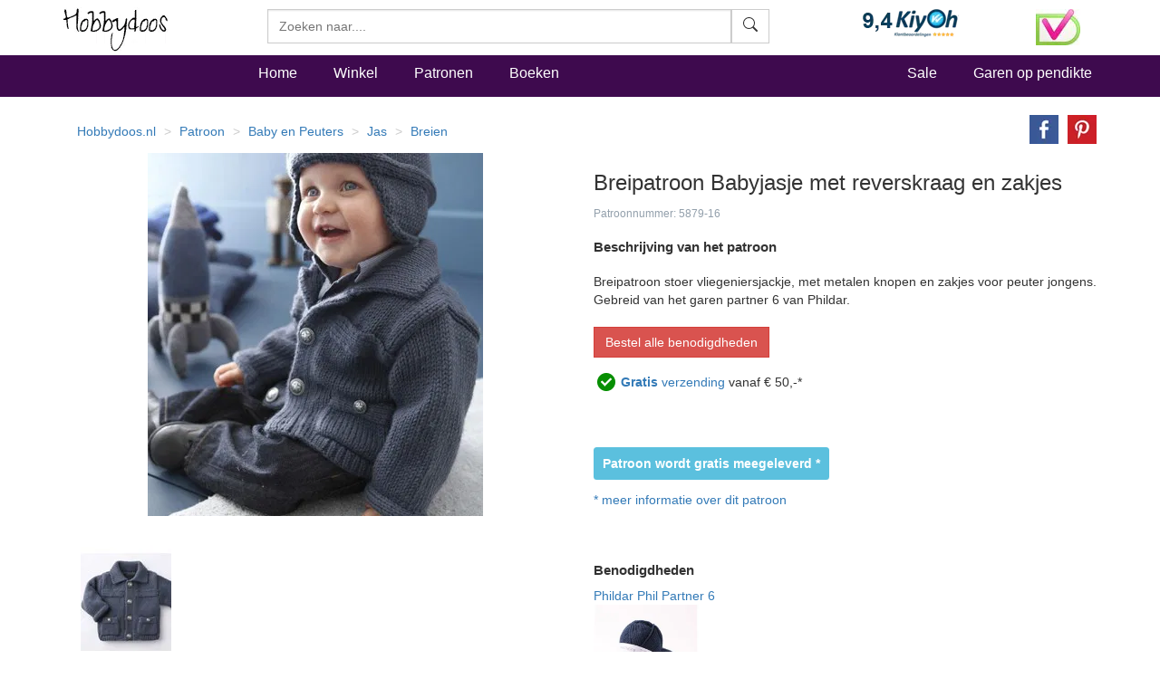

--- FILE ---
content_type: text/html
request_url: https://www.hobbydoos.nl/patroon/5879/babyjasje-met-reverskraag-en-zakjes
body_size: 12332
content:

<!DOCTYPE html>
<html lang="nl">
<head>
<link rel="preload" href="/fonts/glyphicons-halflings-regular.woff2" as="font" type="font/woff2" crossorigin="anonymous" />
<link rel="dns-prefetch" href="https://cdn6.hobbydoos.nl"><link rel="preconnect" href="https://cdn6.hobbydoos.nl" />
<meta charset="UTF-8">
<meta http-equiv="X-UA-Compatible" content="IE=edge"> 
<meta name="viewport" content="width=device-width, initial-scale=1">
<!-- Google Tag Manager -->
<script>(function(w,d,s,l,i){w[l]=w[l]||[];w[l].push({'gtm.start':
new Date().getTime(),event:'gtm.js'});var f=d.getElementsByTagName(s)[0],
j=d.createElement(s),dl=l!='dataLayer'?'&l='+l:'';j.async=true;j.src=
'https://www.googletagmanager.com/gtm.js?id='+i+dl;f.parentNode.insertBefore(j,f);
})(window,document,'script','dataLayer','GTM-5K22WF7');</script>
<!-- End Google Tag Manager -->
<style>
   .searchform{width:100% !important}.zoekveld{width:100%}.easy-autocomplete{position:relative;width:100% !important}.easy-autocomplete input{border-color:#ccc;border-style:solid;border-width:1px;box-shadow:0 1px 2px rgba(0,0,0,.1) inset;color:#555;float:none;padding:6px 12px;height:3.8rem;width:100%}.easy-autocomplete-container{left:0;position:absolute;width:100%;z-index:2}.easy-autocomplete-container ul{background:none repeat scroll 0 0 #fff;border-top:1px dotted #ccc;display:none;margin-top:0;padding-bottom:0;padding-left:0;position:relative;top:-1px}.easy-autocomplete{}html{font-family:sans-serif;-webkit-text-size-adjust:100%;-ms-text-size-adjust:100%}body{margin:0}nav,section{display:block}a{background-color:transparent}b,strong{font-weight:700}h1{margin:.67em 0;font-size:2em}small{font-size:80%}img{border:0}hr{height:0;-webkit-box-sizing:content-box;-moz-box-sizing:content-box;box-sizing:content-box}button,input{margin:0;font:inherit;color:inherit}button{overflow:visible}button{text-transform:none}button{-webkit-appearance:button}button::-moz-focus-inner,input::-moz-focus-inner{padding:0;border:0}input{line-height:normal}@font-face{font-family:'Glyphicons Halflings';src:url(https://www.hobbydoos.nl/fonts/glyphicons-halflings-regular.eot?);src:url(https://www.hobbydoos.nl/fonts/glyphicons-halflings-regular.eot?#iefix) format('embedded-opentype'),url(https://www.hobbydoos.nl/fonts/glyphicons-halflings-regular.woff2) format('woff2'),url(https://www.hobbydoos.nl/fonts/glyphicons-halflings-regular.woff) format('woff'),url(https://www.hobbydoos.nl/fonts/glyphicons-halflings-regular.ttf) format('truetype'),url(https://www.hobbydoos.nl/fonts/glyphicons-halflings-regular.svg#glyphicons_halflingsregular) format('svg')}.glyphicon{position:relative;top:1px;display:inline-block;font-family:'Glyphicons Halflings';font-style:normal;font-weight:400;line-height:1;-webkit-font-smoothing:antialiased;-moz-osx-font-smoothing:grayscale}.glyphicon-search:before{content:""}*{-webkit-box-sizing:border-box;-moz-box-sizing:border-box;box-sizing:border-box}:after,:before{-webkit-box-sizing:border-box;-moz-box-sizing:border-box;box-sizing:border-box}html{font-size:10px}body{font-family:"Helvetica Neue",Helvetica,Arial,sans-serif;font-size:14px;line-height:1.42857143;color:#333;background-color:#fff}button,input{font-family:inherit;font-size:inherit;line-height:inherit}a{color:#337ab7;text-decoration:none}img{vertical-align:middle}.img-responsive{display:block;max-width:100%;height:auto}hr{margin-top:20px;margin-bottom:20px;border:0;border-top:1px solid #eee}h1,h4,h5{font-family:inherit;font-weight:500;line-height:1.1;color:inherit}h1{margin-top:20px;margin-bottom:10px}h4,h5{margin-top:10px;margin-bottom:10px}h1{font-size:36px}h4{font-size:18px}h5{font-size:14px}p{margin:0 0 10px}small{font-size:85%}.text-right{text-align:right}.text-center{text-align:center}ol,ul{margin-top:0;margin-bottom:10px}.list-unstyled{padding-left:0;list-style:none}.list-inline{padding-left:0;margin-left:-5px;list-style:none}.list-inline>li{display:inline-block;padding-right:5px;padding-left:5px}.container{padding-right:15px;padding-left:15px;margin-right:auto;margin-left:auto}@media (min-width:768px){.container{width:750px}}@media (min-width:992px){.container{width:970px}}@media (min-width:1200px){.container{width:1170px}}.container-fluid{padding-right:15px;padding-left:15px;margin-right:auto;margin-left:auto}.row{margin-right:-15px;margin-left:-15px}.col-lg-3,.col-md-4,.col-md-8,.col-sm-10,.col-sm-2,.col-sm-3,.col-sm-4,.col-sm-6,.col-sm-7,.col-xs-12,.col-xs-4,.col-xs-5,.col-xs-6,.col-xs-7,.col-xs-8{position:relative;min-height:1px;padding-right:15px;padding-left:15px}.col-xs-12,.col-xs-4,.col-xs-5,.col-xs-6,.col-xs-7,.col-xs-8{float:left}.col-xs-12{width:100%}.col-xs-8{width:66.66666667%}.col-xs-7{width:58.33333333%}.col-xs-6{width:50%}.col-xs-5{width:41.66666667%}.col-xs-4{width:33.33333333%}@media (min-width:768px){.col-sm-10,.col-sm-2,.col-sm-3,.col-sm-4,.col-sm-6,.col-sm-7{float:left}.col-sm-10{width:83.33333333%}.col-sm-7{width:58.33333333%}.col-sm-6{width:50%}.col-sm-4{width:33.33333333%}.col-sm-3{width:25%}.col-sm-2{width:16.66666667%}.col-sm-pull-3{right:25%}.col-sm-push-7{left:58.33333333%}}@media (min-width:992px){.col-md-4,.col-md-8{float:left}.col-md-8{width:66.66666667%}.col-md-4{width:33.33333333%}}@media (min-width:1200px){.col-lg-3{float:left}.col-lg-3{width:25%}}label{display:inline-block;max-width:100%;margin-bottom:5px;font-weight:700}.btn{display:inline-block;padding:6px 12px;margin-bottom:0;font-size:14px;font-weight:400;line-height:1.42857143;text-align:center;white-space:nowrap;vertical-align:middle;-ms-touch-action:manipulation;touch-action:manipulation;background-image:none;border:1px solid transparent;border-radius:4px}.btn-default{color:#333;background-color:#fff;border-color:#ccc}.btn-primary{color:#fff;background-color:#337ab7;border-color:#2e6da4}.btn-danger{color:#fff;background-color:#d9534f;border-color:#d43f3a}.input-group{position:relative;display:table;border-collapse:separate}.input-group-btn{display:table-cell}.input-group-btn:not(:first-child):not(:last-child){border-radius:0}.input-group-btn{width:1%;white-space:nowrap;vertical-align:middle}.input-group-btn{position:relative;font-size:0;white-space:nowrap}.input-group-btn>.btn{position:relative}.nav{padding-left:0;margin-bottom:0;list-style:none}.nav>li{position:relative;display:block}.nav>li>a{position:relative;display:block;padding:10px 15px}.navbar{position:relative;min-height:50px;margin-bottom:20px;border:1px solid transparent}@media (min-width:768px){.navbar{border-radius:4px}}.navbar-fixed-top{position:fixed;right:0;left:0;z-index:1030}@media (min-width:768px){.navbar-fixed-top{border-radius:0}}.navbar-fixed-top{top:0;border-width:0 0 1px}.navbar-nav{margin:7.5px -15px}.navbar-nav>li>a{padding-top:10px;padding-bottom:10px;line-height:20px}@media (min-width:768px){.navbar-nav{float:left;margin:0}.navbar-nav>li{float:left}.navbar-nav>li>a{padding-top:15px;padding-bottom:15px}}.navbar-form{padding:10px 15px;margin-top:8px;margin-right:-15px;margin-bottom:8px;margin-left:-15px;border-top:1px solid transparent;border-bottom:1px solid transparent;-webkit-box-shadow:inset 0 1px 0 rgba(255,255,255,.1),0 1px 0 rgba(255,255,255,.1);box-shadow:inset 0 1px 0 rgba(255,255,255,.1),0 1px 0 rgba(255,255,255,.1)}@media (min-width:768px){.navbar-form .input-group{display:inline-table;vertical-align:middle}.navbar-form .input-group .input-group-btn{width:auto}}@media (min-width:768px){.navbar-form{width:auto;padding-top:0;padding-bottom:0;margin-right:0;margin-left:0;border:0;-webkit-box-shadow:none;box-shadow:none}}@media (min-width:768px){.navbar-right{float:right!important;margin-right:-15px}}.breadcrumb{padding:8px 15px;margin-bottom:20px;list-style:none;background-color:#f5f5f5;border-radius:4px}.breadcrumb>li{display:inline-block}.breadcrumb>li+li:before{padding:0 5px;color:#ccc;content:"/ "}.panel{margin-bottom:20px;background-color:#fff;border:1px solid transparent;border-radius:4px;-webkit-box-shadow:0 1px 1px rgba(0,0,0,.05);box-shadow:0 1px 1px rgba(0,0,0,.05)}.panel-body{padding:15px}.panel-heading{padding:10px 15px;border-bottom:1px solid transparent;border-top-left-radius:3px;border-top-right-radius:3px}.panel-default{border-color:#ddd}.panel-default>.panel-heading{color:#333;background-color:#f5f5f5;border-color:#ddd}.container-fluid:after,.container-fluid:before,.container:after,.container:before,.nav:after,.nav:before,.navbar:after,.navbar:before,.panel-body:after,.panel-body:before,.row:after,.row:before{display:table;content:" "}.container-fluid:after,.container:after,.nav:after,.navbar:after,.panel-body:after,.row:after{clear:both}.center-block{display:block;margin-right:auto;margin-left:auto}.pull-right{float:right!important}@-ms-viewport{width:device-width}@media (max-width:767px){.hidden-xs{display:none!important}}@media (min-width:768px) and (max-width:991px){.hidden-sm{display:none!important}}@media (min-width:992px) and (max-width:1199px){.hidden-md{display:none!important}}.searchfield{border-radius:0;height:3.8rem}.btn{border-radius:0}@media (max-width:767px){.navbar-fixed-top{position:relative;top:auto}body{margin:0}}@media (min-width:767px){.searchform{margin-top:10px}body{padding-top:50px}}.stayhorizontal li{float:left}.navbar-custom{margin-top:5px;background-color:#3e0a4e;color:#000;border-radius:0}.navbar-custom .navbar-nav>li>a{padding-left:20px;padding-right:20px;font-style:normal;font-weight:500;color:#fff;font-size:16px}.navbar-custom .navbar-nav>.active>a{color:#fff;background-color:transparent}.hdHeader{background-color:#fff;border-color:#e7e7e7}.hdHeader .brand{font-family:Zeyada,cursive;font-size:40px;color:#000;text-decoration:none}.hdCart{padding-top:10px}.hdHeader .hdCart a{font-style:normal;font-weight:500;color:#000;font-size:16px}h1{font-size:24px}.visuallyhidden{border:0;clip:rect(0 0 0 0);height:1px;margin:-1px;overflow:hidden;padding:0;position:absolute;width:1px}.footer a{color:#fff}.footer{margin-top:10px;margin-bottom:10px}.social-media li.facebook{background:url(/images/button/hd-facebook.png) no-repeat;height:20px}.social-media li.twitter{background:url(/images/button/hd-twitter.png) no-repeat;height:20px}.social-media li.pinterest{background:url(/images/button/hd-pinterest.png) no-repeat;height:20px}.social-media li a{padding:0 0 0 40px}.social-media li{margin-bottom:10PX}.footer .blacklinks a{color:#000}@charset "UTF-8";.breadHD{background-color:#fff}.dotted{border:1px dashed #e1e1e1;padding:2px;margin-bottom:5px;height:440px;overflow:hidden}.dotted .artimage{height:320px;background:url(https://cdn6.hobbydoos.nl/loader.gif) no-repeat}.prijs{padding:5px;font-weight:700;font-size:1.6rem}.omschrijving{height:55px;padding:5px;overflow:hidden;text-decoration:none}.breadHD{height:20px}.breadcrumb>li+li:before{color:#ccc;content:"> ";padding:0 5px}.noradiusHD{border-radius:0}.footer a{color:#fff}.footer{margin-top:10px;margin-bottom:10px}.social-media li.facebook{background:url('/images/button/hd-facebook.png') no-repeat 0 0;height:20px}.social-media li.twitter{background:url('/images/button/hd-twitter.png') no-repeat 0 0;height:20px}.social-media li.pinterest{background:url('/images/button/hd-pinterest.png') no-repeat 0 0;height:20px}.social-media li a{padding:0 0 0 40px}.social-media li{margin-bottom:10PX}.footer .blacklinks a{color:#000}.breadHD{background-color:#fff;height:20px}.breadcrumb>li+li:before{color:#ccc;content:"> ";padding:0 5px}.layer{clear:both;width:100%;height:auto;padding:10px;display:block}.layer>section{clear:both;width:100%;height:auto;margin:0 auto;display:block}.third{width:100px;margin:0 4px 0 0;display:inline-block}.plan-tier{background:#fff;vertical-align:baseline;border-radius:3px;-moz-border-radius:3px;overflow:hidden}.lift{position:relative}.plan-tier h4{padding:18px 0 15px;margin:0 0 30px;background:#c794c8;color:#fff;text-align:center}.plan-tier h5{text-align:center}.mbutton{font-weight:bold;padding:18px 0 15px;margin:0 0 30px;background:#ff6a00;color:#fff;text-align:center;-moz-border-radius:15px;-webkit-border-radius:15px}.plan-tier .plan-price{font-size:large;font-weight:300}.plan-tier .early-adopter-price{color:#0091e5}p:first-of-type{margin-top:0}small{color:rgba(39,65,90,.5);font-size:1em;line-height:1.5em}.layer{padding-top:0;padding-bottom:0}ul.share-buttons{list-style:none;padding:0}ul.share-buttons li{display:inline}ul.share-buttons img{width:32px;margin-left:10px}.kenmerken ul{list-style:none;padding-left:0}.patroontekst{margin-top:20px;margin-bottom:20px}.buttonrij{margin-bottom:10px}.gratisverzending{display:none;width:60%}.margintop40{margin-top:40px}.margintop20{margin-top:20px}@font-face{font-family:'Zeyada';font-style:normal;font-weight:400;font-display:swap;src:url(https://fonts.gstatic.com/s/zeyada/v10/11hAGpPTxVPUbgZzM2yp.ttf) format('truetype')}
</style>
<title>Breipatroon Babyjasje met reverskraag en zakjes</title><meta name="description" content="Breipatroon stoer vliegeniersjackje, met metalen knopen en zakjes voor peuter jongens. Gebreid van het garen partner 6 van Phildar." /><link href="https://www.hobbydoos.nl/patroon/5879/babyjasje-met-reverskraag-en-zakjes" rel="canonical" /><meta property="og:url" content="https://www.hobbydoos.nl/patroon/5879/babyjasje-met-reverskraag-en-zakjes"/><meta property="og:image" content="https://cdn6.hobbydoos.nl/images/patroon/1/5908/637655698103447266.jpg"/><meta property="og:title" content="Breipatroon Babyjasje met reverskraag en zakjes"/><meta property="og:description" content="Breipatroon stoer vliegeniersjackje, met metalen knopen en zakjes voor peuter jongens. Gebreid van het garen partner 6 van Phildar."/><meta property="fb:app_id" content="769226466591626"/><meta property="og:site_name" content="Hobbydoos.nl"/></head><body>
<!-- Google Tag Manager (noscript) -->
<noscript><iframe src="https://www.googletagmanager.com/ns.html?id=GTM-5K22WF7"
height="0" width="0" style="display:none;visibility:hidden"></iframe></noscript>
<!-- End Google Tag Manager (noscript) -->
<nav class="navbar navbar-fixed-top hdHeader" >
    <div class="container">
  <div class="row">
    <div class="col-sm-2 col-xs-6">
     <a rel="home" href="https://www.hobbydoos.nl"><img class="img-responsive" src="https://cdn6.hobbydoos.nl/images/hobbydooslogo.gif?height=90&width=116" width="116" height="60" alt="Hobbydoos" /></a>
    </div>
    <div class="col-sm-3 col-sm-push-7 col-xs-6 hdCart">
<div class="row"><div class="col-xs-8"><img src="https://cdn6.hobbydoos.nl/images/kiyoh1.png?width=110&height=40" class="img-responsive" width="110" height="40" alt="Kiyoh"/></div><div class="col-xs-4"><img src="https://cdn6.hobbydoos.nl/images/wsk_pt2_groot.jpg?width=49&height=40" class="img-responsive" width="49" height="40" alt="Klantenservice"/></div></div>
     </div>
     <div class="col-sm-7 col-sm-pull-3 col-xs-12">
     <form class="navbar-form collapsed navbar-right searchform"  action="/winkel/search_new.asp" method="post" >
       <div class="input-group zoekveld" role="search">
        <div class="easy-autocomplete eac-square eac-description"><input id="provider-remote" placeholder="Zoeken naar...." name="search" autocomplete="off"><div class="easy-autocomplete-container" id="eac-container-example-heroes"><ul style="display: none;"></ul></div></div>
        <div class="input-group-btn">
          <button class="btn btn-default searchfield" type="submit" name="zoeken" value="zoeken"><svg xmlns="http://www.w3.org/2000/svg" width="16" height="16" fill="currentColor" class="bi bi-search" viewBox="0 0 16 16">
  <path d="M11.742 10.344a6.5 6.5 0 1 0-1.397 1.398h-.001c.03.04.062.078.098.115l3.85 3.85a1 1 0 0 0 1.415-1.414l-3.85-3.85a1.007 1.007 0 0 0-.115-.1zM12 6.5a5.5 5.5 0 1 1-11 0 5.5 5.5 0 0 1 11 0z"/>
</svg></button>
        </div>
	  <label for="srch-term" class="visuallyhidden">Zoeken</label>
       </div>
      </form>
     </div>
   </div>
  </div>
</nav>
<nav class="navbar navbar-custom">
 <div class="container">
  <div class="row">
   <div class="col-sm-2 hidden-xs  hidden-md"></div>
    <div class="col-xs-12 col-sm-10">
       <ul class="nav navbar-nav stayhorizontal" >
          <li class="active hidden-xs" ><a href="/">Home</a></li>
          <li><a href="/winkel/">Winkel</a></li>
          <li><a href="/patroon/">Patronen</a></li>
          <li><a href="/boeken/">Boeken</a></li>
       </ul>
       <ul class="nav navbar-nav navbar-right hidden-xs hidden-sm">
        <li><a href="/sale">Sale</a></li>
        <li><a href="/winkel/garengroep/selectie.asp">Garen op pendikte</a></li>

       </ul>
     </div>
   </div>
 </div>
       
</nav>
<div class="container">
 <div class="row">
<div class="col-xs-12"><div class="row"><div class="col-xs-12 col-sm-10"><ol itemscope itemtype="https://schema.org/BreadcrumbList" class="breadcrumb breadHD"><li><a href="https://www.hobbydoos.nl">Hobbydoos.nl</a></li><li itemprop="itemListElement" itemscope  itemtype="https://schema.org/ListItem"><a itemtype="http://schema.org/Thing" itemid="https://www.hobbydoos.nl/patroon/" itemprop="item"  href="https://www.hobbydoos.nl/patroon/"><span itemprop="name">Patroon</span></a><meta itemprop="position" content="1" /></li><li itemprop="itemListElement" itemscope  itemtype="https://schema.org/ListItem"  class="hidden-xs" ><a itemscope itemtype="https://schema.org/WebPage" itemid="https://www.hobbydoos.nl/patroon/doelgroep/1011/baby-en-peuters" itemprop="item" href="https://www.hobbydoos.nl/patroon/doelgroep/1011/baby-en-peuters"><span itemprop="name">Baby en Peuters</span></a><meta itemprop="position" content="2" /></li><li itemprop="itemListElement" itemscope  itemtype="https://schema.org/ListItem"  class="hidden-xs" ><a itemscope itemtype="https://schema.org/WebPage" itemid="https://www.hobbydoos.nl/patroon/patroon/1061/jas" itemprop="item" href="https://www.hobbydoos.nl/patroon/patroon/1061/jas"><span itemprop="name">Jas</span></a><meta itemprop="position" content="3" /></li><li itemprop="itemListElement" itemscope  itemtype="https://schema.org/ListItem"  class="hidden-xs" ><a itemscope itemtype="https://schema.org/WebPage" itemid="https://www.hobbydoos.nl/patroon/techniek/1002/breien" itemprop="item" href="https://www.hobbydoos.nl/patroon/techniek/1002/breien"><span itemprop="name">Breien</span></a><meta itemprop="position" content="4" /></li></ol></div><div class="col-xs-12 col-sm-2"><div class="row"><div class="col-xs-12 text-right"><ul class="share-buttons"><li><a href="https://www.facebook.com/sharer/sharer.php?u=https://www.hobbydoos.nl/patroon/5879/babyjasje-met-reverskraag-en-zakjes&amp;t=" title="Breipatroon+Babyjasje+met+reverskraag+en+zakjes" target="_blank" onclick="window.open('https://www.facebook.com/sharer/sharer.php?u=' + encodeURIComponent(document.URL) + '&amp;t=' + encodeURIComponent(document.URL)); return false;"><img alt="Share op Facebook" src="https://cdn6.hobbydoos.nl/images/facebook.png?width=32&height=32" width="32" height="32"></a></li><li><a href="https://pinterest.com/pin/create/button/?url=https://www.hobbydoos.nl/patroon/5879/babyjasje-met-reverskraag-en-zakjes&amp;description=&amp;media=https://cdn6.hobbydoos.nl/images/patroon/1/5908/637655698103447266.jpg" target="_blank" title="Pin it"><img alt="Pin it" src="https://cdn6.hobbydoos.nl/images/pinterest.png?width=32&height=32" width="32" height="32"></a></li></ul></div></div></div></div><div class="row"><div class="col-xs-12 col-sm-6 text-center"><div class="col-xs-12" style="margin-bottom:20px;"><a href="https://cdn6.hobbydoos.nl/images/patroon/1/5908/637655698103447266.jpg" data-caption="Babyjasje met reverskraag en zakjes" data-fancybox="gallery"  rel="nofollow"><img class="img-responsive center-block"  src="https://cdn6.hobbydoos.nl/images/patroon/1/5908/637655698103447266.jpg?width=525&height=600"  alt="Breipatroon Babyjasje met reverskraag en zakjes" /></a></div><div class="col-xs-4 col-md-3"><a href="https://cdn6.hobbydoos.nl/images/patroon/1/7265/637655698103593750.jpg" data-caption="Babyjasje met reverskraag en zakjes" data-fancybox="gallery"  rel="nofollow"><img  src="https://cdn6.hobbydoos.nl/images/patroon/1/7265/637655698103593750.jpg?width=100&height=150" width="100" height="150" alt="Breipatroon Babyjasje met reverskraag en zakjes van andere kant" /><br />vergroten</a></div></div><div class="col-xs-12 col-sm-6"><h1>Breipatroon Babyjasje met reverskraag en zakjes</h1><small>Patroonnummer: 5879-16</small><h2>Beschrijving van het patroon</h2><div class="patroontekst">Breipatroon stoer vliegeniersjackje, met metalen knopen en zakjes voor peuter jongens. Gebreid van het garen partner 6 van Phildar.</div><div class="buttonsrij"><a href="/winkel/patroonmaak.aspx?hbpatroonid=5879" class="btn btn-danger btn-normal buttonrij">Bestel alle benodigdheden</a></div><img src="https://cdn6.hobbydoos.nl/images/vinkje.png" width="30" height="37" alt="Gratis Verzending"><a href="#gratisverzending" data-fancybox="gratisverzending"><b>Gratis</b> verzending</a> vanaf &euro; 50,-*<div id="gratisverzending" class="gratisverzending"><p>Gratis verzending vanaf &euro; 50,-</p><p>De verzending is gratis voor bestellingen vanaf 50.- verzonden aan een Nederlands of Belgisch adres. </p></div><br/><br/><br/><br/><a class="label label-info" href="/winkel/patroonmaak.aspx?hbpatroonid=5879">Patroon wordt gratis meegeleverd *</a><br/><br/><a href="#patroondownloaden" data-fancybox="patroondownloaden" />* meer informatie over dit patroon</a><div id="patroondownloaden" class="gratisverzending">Dit patroon wordt alleen gratis bij de garen van geleverd, dit ivm copyright en afspraak leverancier. Bij de patronen die gratis via de mail zijn te ontvangen staat een knop Download gratis patroon.</div><br/><br/><div class="margintop40"><h2>Benodigdheden</h2><div><a class=bluelink href="/winkel/producten/phildar-phil-partner-6-lie-the-vin.asp">Phildar Phil Partner 6</a><div class="row"><div class="col-xs-4 col-md-3"><img class="img-responsive" title="Phildar Phil Partner 6 Marine" alt="Phildar Phil Partner 6 Marine" src="https://cdn6.hobbydoos.nl/images/bestellen/44689.jpg?height=200&width=200" height="200" width="200" /></div></div></div></div><br /><br />Zelf toevoegen : De Phildar Phil Partner 6 Aviateur van de afbeelding is uitverkocht en hebben we vervangen door de Phildar Phil Partner 6 Marine. Kies zelf evt. een andere garen.<div class="margintop20"><h2>Beschikbare maten en prijzen</h2>3 maanden, 6 maanden, 12 maanden, 18 maanden, 24 maanden</div><div class="kenmerken"><ul></ul><br /><br />Breipatroon Babyjasje met reverskraag en zakjes</div></div><div class="col-xs-12 col-sm-6 pull-right margintop20"><section class="layer plans"><section>  <section class="third lift plan-tier" onclick="btnclick(5879,43);"><h4>3 maanden</h4><h5><span class="plan-price">&euro; 18</span></h5><p class="early-adopter-price">Indicatie Garenprijs**</p><div class="mbutton">Kies</div><br></section>  <section class="third lift plan-tier" onclick="btnclick(5879,44);"><h4>6 maanden</h4><h5><span class="plan-price">&euro; 22</span></h5><p class="early-adopter-price">Indicatie Garenprijs**</p><div class="mbutton">Kies</div><br></section>  <section class="third lift plan-tier" onclick="btnclick(5879,45);"><h4>12 maanden</h4><h5><span class="plan-price">&euro; 25</span></h5><p class="early-adopter-price">Indicatie Garenprijs**</p><div class="mbutton">Kies</div><br></section>  <section class="third lift plan-tier" onclick="btnclick(5879,87);"><h4>18 maanden</h4><h5><span class="plan-price">&euro; 25</span></h5><p class="early-adopter-price">Indicatie Garenprijs**</p><div class="mbutton">Kies</div><br></section>  <section class="third lift plan-tier" onclick="btnclick(5879,88);"><h4>24 maanden</h4><h5><span class="plan-price">&euro; 29</span></h5><p class="early-adopter-price">Indicatie Garenprijs**</p><div class="mbutton">Kies</div><br></section></section></section></div><div class="row"><div class="col-xs-12"><strong>Advies</strong> : Wij adviseren garens te bestellen voor 1 maat groter. Breiwerk is nooit op de millimeter nauwkeurig door verschil in breien per persoon. Het versturen van een bolletje wol is door het pakkettarief relatief duur en bij het verschil in verfbad kan kleurverschil in het werkstuk ontstaan.<br/> <strong>Garenprijs**</strong> : Omdat we met diverse kortingen werken hebben we onze prijzen afgerond naar hele euro's. Zie de winkelwagen voor de definitieve prijs.<br/><br/></div></div><div></div><h2>Gerelateerde producten</h2><div class="row"><div class="col-xs-6 col-sm-4 col-lg-3"><div class="dotted"><div class="artimage text-center"><a href="/patroon/19240/baby-jasje"><img class="img-responsive lazyload" data-src="https://cdn6.hobbydoos.nl/images/patroon/1/7310/637655705471308594.jpg?height=300&width=220" width="220" height="300" alt="Baby jasje"></a></div><div class="omschrijving"><a href="/patroon/19240/baby-jasje">Baby jasje</a></div><div class="prijs"><div class="row"><div class="col-xs-7"></div><div class="col-xs-5"><a href="/patroon/19240/baby-jasje" class="btn btn-default pull-right noradiusHD">Meer info</a></div></div></div></div></div><div class="col-xs-6 col-sm-4 col-lg-3"><div class="dotted"><div class="artimage text-center"><a href="/patroon/24515/babyjasje"><img class="img-responsive lazyload" data-src="https://cdn6.hobbydoos.nl/images/patroon/1/6004/637655708495634766.jpg?height=300&width=220" width="220" height="300" alt="Babyjasje"></a></div><div class="omschrijving"><a href="/patroon/24515/babyjasje">Babyjasje</a></div><div class="prijs"><div class="row"><div class="col-xs-7"></div><div class="col-xs-5"><a href="/patroon/24515/babyjasje" class="btn btn-default pull-right noradiusHD">Meer info</a></div></div></div></div></div><div class="col-xs-6 col-sm-4 col-lg-3"><div class="dotted"><div class="artimage text-center"><a href="/patroon/24505/jasje"><img class="img-responsive lazyload" data-src="https://cdn6.hobbydoos.nl/images/patroon/1/1502/637655708494511719.jpg?height=300&width=220" width="220" height="300" alt="Jasje"></a></div><div class="omschrijving"><a href="/patroon/24505/jasje">Jasje</a></div><div class="prijs"><div class="row"><div class="col-xs-7"></div><div class="col-xs-5"><a href="/patroon/24505/jasje" class="btn btn-default pull-right noradiusHD">Meer info</a></div></div></div></div></div><div class="col-xs-6 col-sm-4 col-lg-3"><div class="dotted"><div class="artimage text-center"><a href="/patroon/19319/baby-vest"><img class="img-responsive lazyload" data-src="https://cdn6.hobbydoos.nl/images/patroon/1/6338/637655705484541016.jpg?height=300&width=220" width="220" height="300" alt="Baby vest"></a></div><div class="omschrijving"><a href="/patroon/19319/baby-vest">Baby vest</a></div><div class="prijs"><div class="row"><div class="col-xs-7"></div><div class="col-xs-5"><a href="/patroon/19319/baby-vest" class="btn btn-default pull-right noradiusHD">Meer info</a></div></div></div></div></div><div class="col-xs-6 col-sm-4 col-lg-3"><div class="dotted"><div class="artimage text-center"><a href="/patroon/33304/baby-jasje"><img class="img-responsive lazyload" data-src="https://cdn6.hobbydoos.nl/images/patroon/1/6306/638881733675723802.jpg?height=300&width=220" width="220" height="300" alt="Baby jasje "></a></div><div class="omschrijving"><a href="/patroon/33304/baby-jasje">Baby jasje </a></div><div class="prijs"><div class="row"><div class="col-xs-7"></div><div class="col-xs-5"><a href="/patroon/33304/baby-jasje" class="btn btn-default pull-right noradiusHD">Meer info</a></div></div></div></div></div><div class="col-xs-6 col-sm-4 col-lg-3"><div class="dotted"><div class="artimage text-center"><a href="/patroon/19318/baby-vest"><img class="img-responsive lazyload" data-src="https://cdn6.hobbydoos.nl/images/patroon/1/3118/637655705484433594.jpg?height=300&width=220" width="220" height="300" alt="Baby vest"></a></div><div class="omschrijving"><a href="/patroon/19318/baby-vest">Baby vest</a></div><div class="prijs"><div class="row"><div class="col-xs-7"></div><div class="col-xs-5"><a href="/patroon/19318/baby-vest" class="btn btn-default pull-right noradiusHD">Meer info</a></div></div></div></div></div><div class="col-xs-6 col-sm-4 col-lg-3"><div class="dotted"><div class="artimage text-center"><a href="/patroon/10635/poncho-wanten-en-muts"><img class="img-responsive lazyload" data-src="https://cdn6.hobbydoos.nl/images/patroon/1/2883/637655699694453125.jpg?height=300&width=220" width="220" height="300" alt="Poncho wanten en muts"></a></div><div class="omschrijving"><a href="/patroon/10635/poncho-wanten-en-muts">Poncho wanten en muts</a></div><div class="prijs"><div class="row"><div class="col-xs-7"></div><div class="col-xs-5"><a href="/patroon/10635/poncho-wanten-en-muts" class="btn btn-default pull-right noradiusHD">Meer info</a></div></div></div></div></div><div class="col-xs-6 col-sm-4 col-lg-3"><div class="dotted"><div class="artimage text-center"><a href="/patroon/19313/baby-jasje"><img class="img-responsive lazyload" data-src="https://cdn6.hobbydoos.nl/images/patroon/1/7564/637655705483583984.jpg?height=300&width=220" width="220" height="300" alt="Baby jasje"></a></div><div class="omschrijving"><a href="/patroon/19313/baby-jasje">Baby jasje</a></div><div class="prijs"><div class="row"><div class="col-xs-7"></div><div class="col-xs-5"><a href="/patroon/19313/baby-jasje" class="btn btn-default pull-right noradiusHD">Meer info</a></div></div></div></div></div><div class="col-xs-6 col-sm-4 col-lg-3"><div class="dotted"><div class="artimage text-center"><a href="/patroon/23049/baby-jasje"><img class="img-responsive lazyload" data-src="https://cdn6.hobbydoos.nl/images/patroon/1/6411/637655707642138672.jpg?height=300&width=220" width="220" height="300" alt="Baby jasje"></a></div><div class="omschrijving"><a href="/patroon/23049/baby-jasje">Baby jasje</a></div><div class="prijs"><div class="row"><div class="col-xs-7"></div><div class="col-xs-5"><a href="/patroon/23049/baby-jasje" class="btn btn-default pull-right noradiusHD">Meer info</a></div></div></div></div></div><div class="col-xs-6 col-sm-4 col-lg-3"><div class="dotted"><div class="artimage text-center"><a href="/patroon/22927/baby-jasje"><img class="img-responsive lazyload" data-src="https://cdn6.hobbydoos.nl/images/patroon/1/9230/637655707619970703.jpg?height=300&width=220" width="220" height="300" alt="Baby jasje"></a></div><div class="omschrijving"><a href="/patroon/22927/baby-jasje">Baby jasje</a></div><div class="prijs"><div class="row"><div class="col-xs-7"></div><div class="col-xs-5"><a href="/patroon/22927/baby-jasje" class="btn btn-default pull-right noradiusHD">Meer info</a></div></div></div></div></div><div class="col-xs-6 col-sm-4 col-lg-3"><div class="dotted"><div class="artimage text-center"><a href="/patroon/19316/baby-jasje"><img class="img-responsive lazyload" data-src="https://cdn6.hobbydoos.nl/images/patroon/1/4469/637655705484101562.jpg?height=300&width=220" width="220" height="300" alt="Baby jasje"></a></div><div class="omschrijving"><a href="/patroon/19316/baby-jasje">Baby jasje</a></div><div class="prijs"><div class="row"><div class="col-xs-7"></div><div class="col-xs-5"><a href="/patroon/19316/baby-jasje" class="btn btn-default pull-right noradiusHD">Meer info</a></div></div></div></div></div><div class="col-xs-6 col-sm-4 col-lg-3"><div class="dotted"><div class="artimage text-center"><a href="/patroon/23037/baby-jasje"><img class="img-responsive lazyload" data-src="https://cdn6.hobbydoos.nl/images/patroon/1/4083/637655707639658203.jpg?height=300&width=220" width="220" height="300" alt="Baby jasje"></a></div><div class="omschrijving"><a href="/patroon/23037/baby-jasje">Baby jasje</a></div><div class="prijs"><div class="row"><div class="col-xs-7"></div><div class="col-xs-5"><a href="/patroon/23037/baby-jasje" class="btn btn-default pull-right noradiusHD">Meer info</a></div></div></div></div></div><div class="col-xs-6 col-sm-4 col-lg-3"><div class="dotted"><div class="artimage text-center"><a href="/patroon/19323/baby-vest"><img class="img-responsive lazyload" data-src="https://cdn6.hobbydoos.nl/images/patroon/1/1696/637655705485478516.jpg?height=300&width=220" width="220" height="300" alt="Baby vest"></a></div><div class="omschrijving"><a href="/patroon/19323/baby-vest">Baby vest</a></div><div class="prijs"><div class="row"><div class="col-xs-7"></div><div class="col-xs-5"><a href="/patroon/19323/baby-vest" class="btn btn-default pull-right noradiusHD">Meer info</a></div></div></div></div></div><div class="col-xs-6 col-sm-4 col-lg-3"><div class="dotted"><div class="artimage text-center"><a href="/patroon/19237/baby-jasje"><img class="img-responsive lazyload" data-src="https://cdn6.hobbydoos.nl/images/patroon/1/2640/637655705470742187.jpg?height=300&width=220" width="220" height="300" alt="Baby jasje"></a></div><div class="omschrijving"><a href="/patroon/19237/baby-jasje">Baby jasje</a></div><div class="prijs"><div class="row"><div class="col-xs-7"></div><div class="col-xs-5"><a href="/patroon/19237/baby-jasje" class="btn btn-default pull-right noradiusHD">Meer info</a></div></div></div></div></div><div class="col-xs-6 col-sm-4 col-lg-3"><div class="dotted"><div class="artimage text-center"><a href="/patroon/96/jasje-muts-wanten-en-sokken"><img class="img-responsive lazyload" data-src="https://cdn6.hobbydoos.nl/images/patroon/1/9842/637655692138349609.jpg?height=300&width=220" width="220" height="300" alt="Jasje, muts, wanten en sokken"></a></div><div class="omschrijving"><a href="/patroon/96/jasje-muts-wanten-en-sokken">Jasje, muts, wanten en sokken</a></div><div class="prijs"><div class="row"><div class="col-xs-7"></div><div class="col-xs-5"><a href="/patroon/96/jasje-muts-wanten-en-sokken" class="btn btn-default pull-right noradiusHD">Meer info</a></div></div></div></div></div><div class="col-xs-6 col-sm-4 col-lg-3"><div class="dotted"><div class="artimage text-center"><a href="/patroon/3102/kruippak"><img class="img-responsive lazyload" data-src="https://cdn6.hobbydoos.nl/images/patroon/1/9934/637655696498388672.jpg?height=300&width=220" width="220" height="300" alt="kruippak"></a></div><div class="omschrijving"><a href="/patroon/3102/kruippak">kruippak</a></div><div class="prijs"><div class="row"><div class="col-xs-7"></div><div class="col-xs-5"><a href="/patroon/3102/kruippak" class="btn btn-default pull-right noradiusHD">Meer info</a></div></div></div></div></div><div class="col-xs-6 col-sm-4 col-lg-3"><div class="dotted"><div class="artimage text-center"><a href="/patroon/20601/meisjes-mantel"><img class="img-responsive lazyload" data-src="https://cdn6.hobbydoos.nl/images/patroon/1/6770/637655705842187500.jpg?height=300&width=220" width="220" height="300" alt="Meisjes mantel"></a></div><div class="omschrijving"><a href="/patroon/20601/meisjes-mantel">Meisjes mantel</a></div><div class="prijs"><div class="row"><div class="col-xs-7"></div><div class="col-xs-5"><a href="/patroon/20601/meisjes-mantel" class="btn btn-default pull-right noradiusHD">Meer info</a></div></div></div></div></div><div class="col-xs-6 col-sm-4 col-lg-3"><div class="dotted"><div class="artimage text-center"><a href="/patroon/22365/babyjasje"><img class="img-responsive lazyload" data-src="https://cdn6.hobbydoos.nl/images/patroon/1/9680/637655706848837891.jpg?height=300&width=220" width="220" height="300" alt="Babyjasje"></a></div><div class="omschrijving"><a href="/patroon/22365/babyjasje">Babyjasje</a></div><div class="prijs"><div class="row"><div class="col-xs-7"></div><div class="col-xs-5"><a href="/patroon/22365/babyjasje" class="btn btn-default pull-right noradiusHD">Meer info</a></div></div></div></div></div><div class="col-xs-6 col-sm-4 col-lg-3"><div class="dotted"><div class="artimage text-center"><a href="/patroon/5871/badjas"><img class="img-responsive lazyload" data-src="https://cdn6.hobbydoos.nl/images/patroon/1/9961/637655698101591797.jpg?height=300&width=220" width="220" height="300" alt="Badjas"></a></div><div class="omschrijving"><a href="/patroon/5871/badjas">Badjas</a></div><div class="prijs"><div class="row"><div class="col-xs-7"></div><div class="col-xs-5"><a href="/patroon/5871/badjas" class="btn btn-default pull-right noradiusHD">Meer info</a></div></div></div></div></div><div class="col-xs-6 col-sm-4 col-lg-3"><div class="dotted"><div class="artimage text-center"><a href="/patroon/27137/babyvestje-met-brede-overslag"><img class="img-responsive lazyload" data-src="https://cdn6.hobbydoos.nl/images/patroon/1/4583/637959982679119298.jpg?height=300&width=220" width="220" height="300" alt="Babyvestje met brede overslag"></a></div><div class="omschrijving"><a href="/patroon/27137/babyvestje-met-brede-overslag">Babyvestje met brede overslag</a></div><div class="prijs"><div class="row"><div class="col-xs-7"></div><div class="col-xs-5"><a href="/patroon/27137/babyvestje-met-brede-overslag" class="btn btn-default pull-right noradiusHD">Meer info</a></div></div></div></div></div><div class="col-xs-6 col-sm-4 col-lg-3"><div class="dotted"><div class="artimage text-center"><a href="/patroon/24487/baby-jasje"><img class="img-responsive lazyload" data-src="https://cdn6.hobbydoos.nl/images/patroon/1/9773/637655708490830078.jpg?height=300&width=220" width="220" height="300" alt="Baby jasje"></a></div><div class="omschrijving"><a href="/patroon/24487/baby-jasje">Baby jasje</a></div><div class="prijs"><div class="row"><div class="col-xs-7"></div><div class="col-xs-5"><a href="/patroon/24487/baby-jasje" class="btn btn-default pull-right noradiusHD">Meer info</a></div></div></div></div></div><div class="col-xs-6 col-sm-4 col-lg-3"><div class="dotted"><div class="artimage text-center"><a href="/patroon/7006/mantel"><img class="img-responsive lazyload" data-src="https://cdn6.hobbydoos.nl/images/patroon/1/2259/637655698298125000.jpg?height=300&width=220" width="220" height="300" alt="Mantel"></a></div><div class="omschrijving"><a href="/patroon/7006/mantel">Mantel</a></div><div class="prijs"><div class="row"><div class="col-xs-7"></div><div class="col-xs-5"><a href="/patroon/7006/mantel" class="btn btn-default pull-right noradiusHD">Meer info</a></div></div></div></div></div><div class="col-xs-6 col-sm-4 col-lg-3"><div class="dotted"><div class="artimage text-center"><a href="/patroon/6997/mantel"><img class="img-responsive lazyload" data-src="https://cdn6.hobbydoos.nl/images/patroon/1/9975/637655698297001953.jpg?height=300&width=220" width="220" height="300" alt="Mantel"></a></div><div class="omschrijving"><a href="/patroon/6997/mantel">Mantel</a></div><div class="prijs"><div class="row"><div class="col-xs-7"></div><div class="col-xs-5"><a href="/patroon/6997/mantel" class="btn btn-default pull-right noradiusHD">Meer info</a></div></div></div></div></div><div class="col-xs-6 col-sm-4 col-lg-3"><div class="dotted"><div class="artimage text-center"><a href="/patroon/27105/babyjasje-met-capuchon"><img class="img-responsive lazyload" data-src="https://cdn6.hobbydoos.nl/images/patroon/1/3498/637940080167199729.jpg?height=300&width=220" width="220" height="300" alt="Babyjasje met capuchon"></a></div><div class="omschrijving"><a href="/patroon/27105/babyjasje-met-capuchon">Babyjasje met capuchon</a></div><div class="prijs"><div class="row"><div class="col-xs-7"></div><div class="col-xs-5"><a href="/patroon/27105/babyjasje-met-capuchon" class="btn btn-default pull-right noradiusHD">Meer info</a></div></div></div></div></div><div class="col-xs-6 col-sm-4 col-lg-3"><div class="dotted"><div class="artimage text-center"><a href="/patroon/6974/jas"><img class="img-responsive lazyload" data-src="https://cdn6.hobbydoos.nl/images/patroon/1/2692/637655698294130859.jpg?height=300&width=220" width="220" height="300" alt="Jas"></a></div><div class="omschrijving"><a href="/patroon/6974/jas">Jas</a></div><div class="prijs"><div class="row"><div class="col-xs-7"></div><div class="col-xs-5"><a href="/patroon/6974/jas" class="btn btn-default pull-right noradiusHD">Meer info</a></div></div></div></div></div><div class="col-xs-6 col-sm-4 col-lg-3"><div class="dotted"><div class="artimage text-center"><a href="/patroon/22408/babyjasje"><img class="img-responsive lazyload" data-src="https://cdn6.hobbydoos.nl/images/patroon/1/6244/637655706858789062.jpg?height=300&width=220" width="220" height="300" alt="Babyjasje"></a></div><div class="omschrijving"><a href="/patroon/22408/babyjasje">Babyjasje</a></div><div class="prijs"><div class="row"><div class="col-xs-7"></div><div class="col-xs-5"><a href="/patroon/22408/babyjasje" class="btn btn-default pull-right noradiusHD">Meer info</a></div></div></div></div></div><div class="col-xs-6 col-sm-4 col-lg-3"><div class="dotted"><div class="artimage text-center"><a href="/patroon/19169/baby-vest"><img class="img-responsive lazyload" data-src="https://cdn6.hobbydoos.nl/images/patroon/1/4582/637655705460927734.jpg?height=300&width=220" width="220" height="300" alt="Baby vest"></a></div><div class="omschrijving"><a href="/patroon/19169/baby-vest">Baby vest</a></div><div class="prijs"><div class="row"><div class="col-xs-7"></div><div class="col-xs-5"><a href="/patroon/19169/baby-vest" class="btn btn-default pull-right noradiusHD">Meer info</a></div></div></div></div></div><div class="col-xs-6 col-sm-4 col-lg-3"><div class="dotted"><div class="artimage text-center"><a href="/patroon/5898/jasje-voor-baby"><img class="img-responsive lazyload" data-src="https://cdn6.hobbydoos.nl/images/patroon/1/9879/637655698107578125.jpg?height=300&width=220" width="220" height="300" alt="Jasje voor baby"></a></div><div class="omschrijving"><a href="/patroon/5898/jasje-voor-baby">Jasje voor baby</a></div><div class="prijs"><div class="row"><div class="col-xs-7"></div><div class="col-xs-5"><a href="/patroon/5898/jasje-voor-baby" class="btn btn-default pull-right noradiusHD">Meer info</a></div></div></div></div></div><div class="col-xs-6 col-sm-4 col-lg-3"><div class="dotted"><div class="artimage text-center"><a href="/patroon/30724/baby-jasje-met-capuchon"><img class="img-responsive lazyload" data-src="https://cdn6.hobbydoos.nl/images/patroon/1/3392/638442547278017797.jpg?height=300&width=220" width="220" height="300" alt="Baby jasje met capuchon"></a></div><div class="omschrijving"><a href="/patroon/30724/baby-jasje-met-capuchon">Baby jasje met capuchon</a></div><div class="prijs"><div class="row"><div class="col-xs-7"></div><div class="col-xs-5"><a href="/patroon/30724/baby-jasje-met-capuchon" class="btn btn-default pull-right noradiusHD">Meer info</a></div></div></div></div></div><div class="col-xs-6 col-sm-4 col-lg-3"><div class="dotted"><div class="artimage text-center"><a href="/patroon/20625/jongens-jasje"><img class="img-responsive lazyload" data-src="https://cdn6.hobbydoos.nl/images/patroon/1/2646/637655705853632812.jpg?height=300&width=220" width="220" height="300" alt="Jongens jasje"></a></div><div class="omschrijving"><a href="/patroon/20625/jongens-jasje">Jongens jasje</a></div><div class="prijs"><div class="row"><div class="col-xs-7"></div><div class="col-xs-5"><a href="/patroon/20625/jongens-jasje" class="btn btn-default pull-right noradiusHD">Meer info</a></div></div></div></div></div><div class="col-xs-6 col-sm-4 col-lg-3"><div class="dotted"><div class="artimage text-center"><a href="/patroon/20608/kinder-vest"><img class="img-responsive lazyload" data-src="https://cdn6.hobbydoos.nl/images/patroon/1/4911/637655705845595703.jpg?height=300&width=220" width="220" height="300" alt="Kinder vest"></a></div><div class="omschrijving"><a href="/patroon/20608/kinder-vest">Kinder vest</a></div><div class="prijs"><div class="row"><div class="col-xs-7"></div><div class="col-xs-5"><a href="/patroon/20608/kinder-vest" class="btn btn-default pull-right noradiusHD">Meer info</a></div></div></div></div></div><div class="col-xs-6 col-sm-4 col-lg-3"><div class="dotted"><div class="artimage text-center"><a href="/patroon/16213/vest"><img class="img-responsive lazyload" data-src="https://cdn6.hobbydoos.nl/images/patroon/1/3858/637655704350380859.jpg?height=300&width=220" width="220" height="300" alt="Vest"></a></div><div class="omschrijving"><a href="/patroon/16213/vest">Vest</a></div><div class="prijs"><div class="row"><div class="col-xs-7"></div><div class="col-xs-5"><a href="/patroon/16213/vest" class="btn btn-default pull-right noradiusHD">Meer info</a></div></div></div></div></div><div class="col-xs-6 col-sm-4 col-lg-3"><div class="dotted"><div class="artimage text-center"><a href="/patroon/7943/jasje"><img class="img-responsive lazyload" data-src="https://cdn6.hobbydoos.nl/images/patroon/1/6481/637655698542792969.jpg?height=300&width=220" width="220" height="300" alt="Jasje"></a></div><div class="omschrijving"><a href="/patroon/7943/jasje">Jasje</a></div><div class="prijs"><div class="row"><div class="col-xs-7"></div><div class="col-xs-5"><a href="/patroon/7943/jasje" class="btn btn-default pull-right noradiusHD">Meer info</a></div></div></div></div></div><div class="col-xs-6 col-sm-4 col-lg-3"><div class="dotted"><div class="artimage text-center"><a href="/patroon/23018/baby-jasje"><img class="img-responsive lazyload" data-src="https://cdn6.hobbydoos.nl/images/patroon/1/2446/637655707635351562.jpg?height=300&width=220" width="220" height="300" alt="Baby jasje "></a></div><div class="omschrijving"><a href="/patroon/23018/baby-jasje">Baby jasje </a></div><div class="prijs"><div class="row"><div class="col-xs-7"></div><div class="col-xs-5"><a href="/patroon/23018/baby-jasje" class="btn btn-default pull-right noradiusHD">Meer info</a></div></div></div></div></div><div class="col-xs-6 col-sm-4 col-lg-3"><div class="dotted"><div class="artimage text-center"><a href="/patroon/23043/baby-jasje"><img class="img-responsive lazyload" data-src="https://cdn6.hobbydoos.nl/images/patroon/1/8274/637655707640800781.jpg?height=300&width=220" width="220" height="300" alt="Baby jasje"></a></div><div class="omschrijving"><a href="/patroon/23043/baby-jasje">Baby jasje</a></div><div class="prijs"><div class="row"><div class="col-xs-7"></div><div class="col-xs-5"><a href="/patroon/23043/baby-jasje" class="btn btn-default pull-right noradiusHD">Meer info</a></div></div></div></div></div><div class="col-xs-6 col-sm-4 col-lg-3"><div class="dotted"><div class="artimage text-center"><a href="/patroon/22393/babyjasje"><img class="img-responsive lazyload" data-src="https://cdn6.hobbydoos.nl/images/patroon/1/9772/637655706854736328.jpg?height=300&width=220" width="220" height="300" alt="Babyjasje"></a></div><div class="omschrijving"><a href="/patroon/22393/babyjasje">Babyjasje</a></div><div class="prijs"><div class="row"><div class="col-xs-7"></div><div class="col-xs-5"><a href="/patroon/22393/babyjasje" class="btn btn-default pull-right noradiusHD">Meer info</a></div></div></div></div></div></div><div id="fb-root"></div></div><h3>Nog niet uitgekeken?</h3><a class="btn btn-default noradiusHD" style="margin-left:20px;" href="https://www.hobbydoos.nl/patroon/doelgroep/1011/baby-en-peuters">Baby en Peuter patronen</a><a class="btn btn-default noradiusHD" style="margin-left:20px;" href="https://www.hobbydoos.nl/patroon/patroon/1061/jas">Patronen voor het maken van jassen</a><a class="btn btn-default noradiusHD" style="margin-left:20px;" href="https://www.hobbydoos.nl/patroon/techniek/1002/breien">Breipatronen</a><br /><BR /><BR />Nummer patroon : 5879-16-phildar84







<div id="kleurlijn" class="gratisverzending"></div>

<script>
    function btnclick(hbpatroonid,maat){
    
      location.href = '/winkel/patroonmaak.aspx?hbpatroonid=' + hbpatroonid + '&maat=' + maat;
    };
</script>
</div></div></div>
<div class="footer">
    <div class="container-fluid footerHD" style="background-color:#3e0a4e;color:white;margin-bottom:10px;padding-top:10px;padding-bottom:10px;">
           <div class="container" style="border-bottom: 1px dashed #e1e1e1;padding: 2px;margin-bottom: 15px;">
               <div class="row">
               <div class="col-xs-12 col-md-4">
                   <div class="row">
                       <div class="col-xs-12">
                           <p>
                           BLIJF OP DE HOOGTE<br />
                              Ontvang onze nieuwsbrief met de laatste trends en onze speciale acties!
                            </p>
                       <p>
                        <a href="/inschrijven/" >Aanmelden Nieuwsbrief</a><br />
                        <a href="/inschrijven/maandag.aspx" >Aanmelden Gratis Patroon op Maandag</a>
                   </p>
                   </div>
                   </div>
               </div>
                     <div class="col-xs-12 col-md-4">
                         </div>
                   <div class="col-xs-12 col-md-4">
                       <div class="social-media">
                <ul class="list-unstyled">
					<li class="facebook"><a href="https://www.facebook.com/hobbydoos/" rel="noreferrer" target="_blank">Like ons op Facebook</a></li><li class="twitter"><a href="https://twitter.com/hobbydoos" rel="noreferrer" target="_blank">Volg ons op Twitter</a></li><li class="pinterest"><a href="https://nl.pinterest.com/hobbydoos/" rel="noreferrer" target="_blank">Pin ons op Pinterest</a></li></ul>
            </div></div></div></div>
           <div class="container"  >
               <div class="row">
               <div class="col-xs-4" >
                   <ul class="list-unstyled">
                       <li><a href="/winkel/klantenservice.asp">Klantenservice</a></li>
                       <li><a href="/winkel/retourneren.asp">Retourneren</a></li>
                       <li><a href="/winkel/contact.asp">Contact</a></li>
                       <li><a href="/winkel/faq/faqs.asp">Veel gestelde vragen</a></li>
                        <li><a href="https://www.hobbydoos.nl/naald/rondbreinaald">Rondbreinaald</a></li>
                       <li><a href="https://www.hobbydoos.nl/breipatronen.asp">Gratis Breipatronen</a></li>
                   </ul>
               </div>
               <div class="col-xs-4" >
                   Merken
                   <ul class="list-unstyled">
                       <li><a href="/winkel/menu/garens152.asp">DROPS</a></li>
                       <li><a href="/wol/durable">Durable</a></li>
                       <li><a href="/winkel/menu/garnstudio-drops151.asp">Garnstudio</a></li>
                           <li><a href="/wol/lana-grossa">Lana Grossa</a></li>
                       <li><a href="/wol/lang-yarns">Lang Yarns</a></li>
                       <li><a href="/winkel/menu/garens206.asp">Phildar</a></li>
                       <li><a href="/winkel/menu/scheepjeswol222.asp">Scheepjes</a></li>       
                   </ul>
               </div>
               <div class="col-xs-4" >
               
               </div></div></div></div>
     <div class="container text-center">
         <img class="img-responsive center-block lazyload" data-src="https://cdn6.hobbydoos.nl/images/payments-icons-sprite-nl-xs-small.jpg" height="30" width="500" alt="Betalingsmogelijkheden">
    <hr />
    <ul class="list-inline blacklinks">
        <li><a href="/winkel/klantenservice.asp">Algemene Voorwaarden</a></li>
        <li><a href="/winkel/cookie-privacy.aspx">Privacy & Cookies</a></li>
    </ul>
    2005 - 2026 - VOF Hobbydoos.nl
    </div></div>
<script src="https://cdn6.hobbydoos.nl/js/bootstraphobbydoos.js"></script>
<link href="https://cdn6.hobbydoos.nl/js/easy-autocomplete.min.css" rel="stylesheet" />
<link href="https://cdn6.hobbydoos.nl/js/easy-autocomplete.themes.css" rel="stylesheet" /><link href="https://cdn6.hobbydoos.nl/css/combinedv8.min.css" rel="stylesheet" property="stylesheet">
<link href="/css/layerednavigationv5.min.css" rel="stylesheet" /><link rel="stylesheet" href="/css/pricing-tables.v4.min.css"><script src="https://cdn6.hobbydoos.nl/js/close/closeoptimizedv8.min.js"></script>
</body></html>